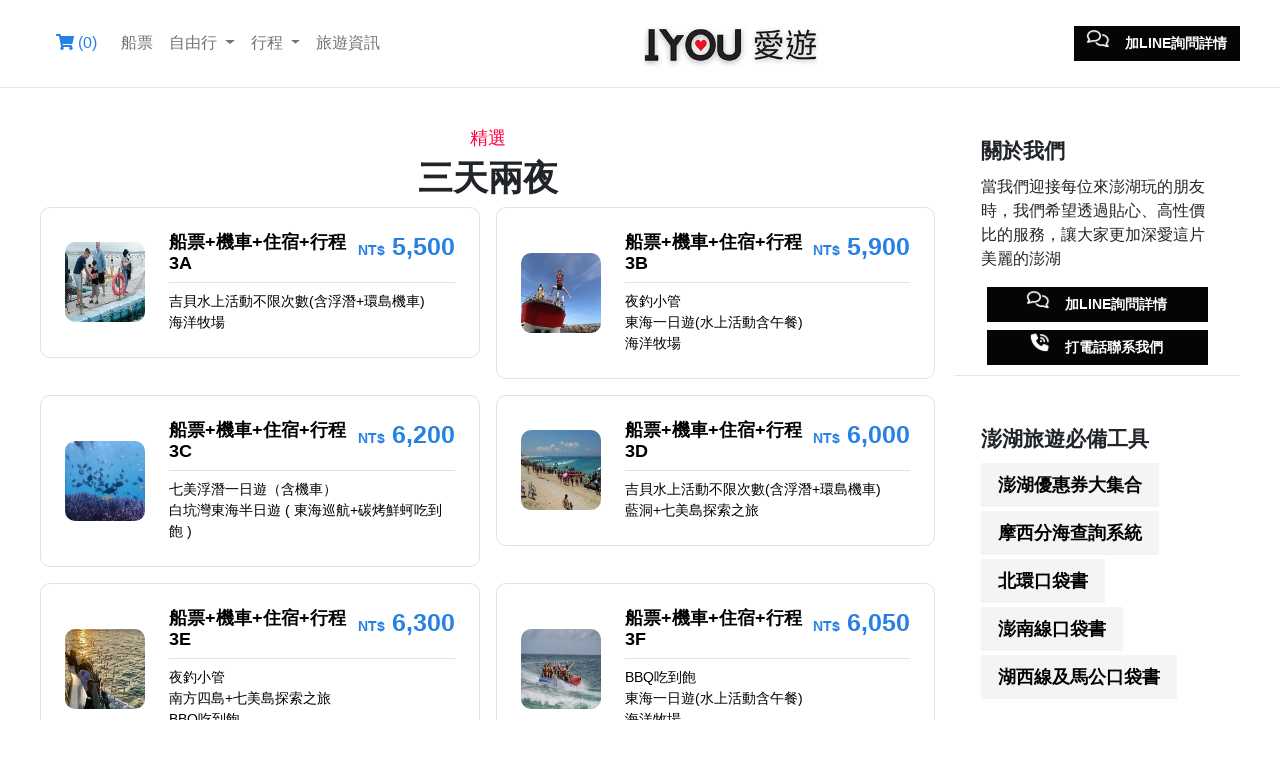

--- FILE ---
content_type: text/html; charset=utf-8
request_url: https://www.iyou.tw/
body_size: 10147
content:
<!DOCTYPE html>
<html lang="zh-Hant-TW">
<head>
  <meta http-equiv="X-UA-Compatible" content="IE=edge">
  <meta name="viewport" content="width=device-width, initial-scale=1, shrink-to-fit=no">

  <meta name="author" content="IYOU♥愛遊">
  <link rel="stylesheet" href="/assets/css/iyou.css" />
  <link rel="stylesheet" href="/assets/css/styles.css" />
  <script src="/assets/js/3f950a1575.js" crossorigin="anonymous"></script>
  <script src="https://code.jquery.com/jquery-3.6.0.min.js"></script>
  
  <meta name="description"
    content="精選|三天兩夜|船票+機車+住宿+行程|3A|NT$|5,500|吉貝水上活動不限次數(含浮潛+環島機車)海洋牧場|船票+機車+住宿+行程|3B|NT$|5,900|夜釣小管東海一日遊(水上活動含午餐)海洋牧場|船票+機車+住宿+行程|3C|NT$|6,200|七美浮潛一日遊（含機車）白坑灣東海半日遊|(|東海巡航+碳烤鮮蚵吃到飽|)|船票+機車+住宿+行程|3D|NT$|6,000|吉貝水上活動不限次數(含浮潛+環島機車)|藍洞+七美島探索之旅|船票+機車+住宿+行程|3E|NT$|6,300|夜釣小管南方四島+七美島探索之旅BBQ吃到飽|船票+機車+住宿+行程|3F|NT$|6,050|BBQ吃到飽東海一日遊(水上活動含午餐)海洋牧場|船票+機車+住宿+行程|3G|NT$|6,000|夜釣小管七美望安跳島一日遊（含七美、望安機車）BBQ吃到飽|船票+機車+住宿+行程|3H|NT$|6,400|白坑灣東海半日遊|(|東海巡航+碳烤鮮蚵吃到飽|)吉貝水上活動不限次數|(|含浮潛+環島機車|)七美望安跳島一日遊（含七美、望安機車）|精選|四天三夜|船票+機車+住宿+行程|4A|NT$|8,200|海洋牧場東海一日遊(水上活動含午餐)BBQ吃到飽七美望安跳島一日遊（含七美、望安機車）|船票+機車+住宿+行程|4B|NT$|8,900|夜釣小管南方四島+七美島探索之旅|BBQ吃到飽東海一日遊(水上活動含午餐)海洋牧場|船票+機車+住宿+行程|4C|NT$|8,500|夜釣小管吉貝水上活動不限次數(含浮潛+環島機車)東海一日遊(水上活動含午餐)藍洞+七美島探索之旅|船票+機車+住宿+行程|4D|NT$|8,280|BBQ吃到飽東海一日遊(水上活動含午餐)藍洞+七美島探索之旅海洋牧場 ">
  <title>IYOU♥愛遊  澎湖旅遊 | 包棟 | 船票 | 機票 | 汽車 | 機車 | 各種旅遊行程規劃</title>
  <meta property="og:title" content="IYOU♥愛遊-IYOU♥愛遊  澎湖旅遊 | 包棟 | 船票 | 機票 | 汽車 | 機車 | 各種旅遊行程規劃">
  <meta property="og:description"
    content="探索澎湖，澎湖機加酒優惠、船票加行程優惠等各種方案，讓您輕鬆暢遊澎湖。從觀賞澎湖花火節到享受吉貝水上活動、探索東海生態、探訪七美雙心石滬，還有獨木舟體驗、夜釣小管、專業浮潛、澎湖海洋牧場以及海底漫步等豐富行程，讓「IYOU愛遊」帶您盡情遨遊澎湖，澎湖旅遊第一品牌，澎湖旅遊最便宜的旅遊行程，CP值最高的澎湖旅遊行程、澎湖飯店民宿訂房、澎湖景點門票、澎湖美食訂位餐券、澎湖一日遊行程、澎湖租車租機車 ">
  
   
    
    
    
      
    
      
        
        

    <meta property="og:image"
    content="https://www.iyou.tw/assets/images/posts/cover/og-logo-1.webp">
  

  <link rel="icon" href="/assets/images/favicon.webp" type="image/webp">
  <link rel="apple-touch-icon" href="/assets/images/apple-logo.webp">


  <meta property="og:url" content="https://www.iyou.tw/">
  <meta property="og:type" content="website">

  

   


  
  <script src="/assets/js/JsBarcodeall.min.js"></script>
  

  <!-- Google Tag Manager -->
<script>(function(w,d,s,l,i){w[l]=w[l]||[];w[l].push({'gtm.start':
  new Date().getTime(),event:'gtm.js'});var f=d.getElementsByTagName(s)[0],
  j=d.createElement(s),dl=l!='dataLayer'?'&l='+l:'';j.async=true;j.src=
  'https://www.googletagmanager.com/gtm.js?id='+i+dl;f.parentNode.insertBefore(j,f);
  })(window,document,'script','dataLayer','GTM-P79D6KZK');</script>
  <!-- End Google Tag Manager -->




</head>

<body>

  <!-- Google Tag Manager (noscript) -->
<noscript><iframe src="https://www.googletagmanager.com/ns.html?id=GTM-P79D6KZK" height="0" width="0"
    style="display:none;visibility:hidden"></iframe></noscript>
<!-- End Google Tag Manager (noscript) -->


<!-- Navigation-->
<header>
  <nav class="navbar navbar-expand-lg navbar-light bg-white absolute-top">
    <div class="container">

      <button class="navbar-toggler order-2 order-lg-1" type="button" data-bs-toggle="collapse"
        data-bs-target=".navbar-collapse" aria-controls="navbar-left navbar-right" aria-expanded="false"
        aria-label="Toggle navigation">
        <span class="navbar-toggler-icon"></span>
      </button>

      <div class="collapse navbar-collapse order-3 order-lg-2" id="navbar-left">
        <ul class="navbar-nav me-auto">
           
          <li class="nav-item">
            <a class="nav-link" aria-current="page" href="/paginatons/boat.html">船票</a>
          </li>
          
            
          
          <li class="nav-item dropdown">
            <a class="nav-link dropdown-toggle " href="/" id="navbarDropdownMenuLink0" role="button"
              data-bs-toggle="dropdown" aria-expanded="false">
              自由行
            </a>
            <ul class="dropdown-menu" aria-labelledby="navbarDropdownMenuLink0">
              
              <li>
                <a class="dropdown-item" href="/paginatons/3daytours.html">三天兩夜</a>
              </li>
              
              <li>
                <a class="dropdown-item" href="/paginatons/4daytours.html">四天三夜</a>
              </li>
              
              <li>
                <a class="dropdown-item" href="/paginatons/bnb.html">包棟自由行</a>
              </li>
              
            </ul>
          </li>
            
          
          <li class="nav-item dropdown">
            <a class="nav-link dropdown-toggle " href="/" id="navbarDropdownMenuLink1" role="button"
              data-bs-toggle="dropdown" aria-expanded="false">
              行程
            </a>
            <ul class="dropdown-menu" aria-labelledby="navbarDropdownMenuLink1">
              
              <li>
                <a class="dropdown-item" href="/products.html">行程匯總</a>
              </li>
              
              <li>
                <a class="dropdown-item" href="/paginatons/dh.html">東海行程</a>
              </li>
              
              <li>
                <a class="dropdown-item" href="/paginatons/nh.html">南海行程</a>
              </li>
              
              <li>
                <a class="dropdown-item" href="/paginatons/bd.html">本島行程</a>
              </li>
              
              <li>
                <a class="dropdown-item" href="/paginatons/ss.html">水上活動</a>
              </li>
              
              <li>
                <a class="dropdown-item" href="/paginatons/fq.html">專業浮潛</a>
              </li>
              
              <li>
                <a class="dropdown-item" href="/paginatons/bbq.html">BBQ吃到飽</a>
              </li>
              
              <li>
                <a class="dropdown-item" href="/paginatons/yd.html">夜釣</a>
              </li>
              
              <li>
                <a class="dropdown-item" href="/paginatons/fireworks.html">花火專船</a>
              </li>
              
            </ul>
          </li>
            
          <li class="nav-item">
            <a class="nav-link" aria-current="page" href="/paginatons/blog1.html">旅遊資訊</a>
          </li>
          
           
        </ul>
      </div>

      <a class="navbar-brand mx-auto order-1 order-lg-3" href="/index.html"> <img src="/assets/images/logo.webp"
          alt="logo圖" width="175" height="50"></a>

      <a id="cart-menu" class="nav-link " href="/cart.html"> <span class="fa fa-shopping-cart "></span> (<span
          class="simpleCart_quantity "></span>)</a>

      <div class="collapse navbar-collapse order-4 order-lg-4" id="navbar-right">
        <ul class="navbar-nav ms-auto">
          <li class="nav-item">
            <a type="button" class="btn btn-dark" href="https://line.me/ti/p/~@033uatsv" role="button"><span
                class="me-3 fa-regular fa-comments fa-lg fa-bounce"></span>加Line詢問詳情
            </a>
          </li>
        </ul>
      </div>

    </div>
  </nav>
</header>

<style>
  /* 初始按鈕樣式 */
  .floating-button {
    position: fixed;
    /* 固定定位 */
    bottom: 90px;
    /* 距離底部 90px */
    right: -115px;
    /* 初始位置在螢幕右側外 */
    transition: transform 0.5s ease, opacity 0.5s ease;
    /* 平滑過渡效果 */
    opacity: 0;
    /* 初始透明度為 0 */
    z-index: 1000;
    /* 確保按鈕在最上層 */
  }

  /* 顯示按鈕時的樣式 */
  .floating-button.visible {
    transform: translateX(-110px);
    /* 從右滑入螢幕 */
    opacity: 1;
    /* 完全顯示 */
  }

  /* 按鈕內部結構 */
  .floating-button a {
    display: flex;
    flex-direction: column;
    align-items: center;
    justify-content: center;
    background-color: #F4F5F9;
    /* 初始背景顏色 */
    color: #333;
    /* 文字顏色 */
    text-decoration: none;
    font-size: 16px;
    font-weight: bold;
    padding: 10px 15px;
    border-radius: 0px;
    cursor: pointer;
    width: 45px;
    /* 寬度 */
    height: 120px;
    /* 高度 */
  }

  /* 星星符號樣式 */
  .icon {
    font-size: 20px;
    margin-bottom: 5px;
    /* 星星和文字的間距 */
  }

  /* 文字樣式 */
  .contact-text {
    font-size: 14px;
    margin-bottom: 10px;
    writing-mode: vertical-rl;
    /* 文字直立 */
    text-align: center;
  }


  /* 滑鼠懸停時的效果 */
  .floating-button a:hover {
    background-color: #323961;
    /* 懸停背景顏色 */
    color: #fff;
    /* 懸停文字顏色 */
  }




  /* 底部連結*/
  @media (max-width: 768px) {
    .navbar-bottom {
      position: fixed;
      bottom: 0;
      left: 0;
      width: 100%;
      background-color: rgba(0, 0, 0, 0.75);
      padding: 0px 0;
      z-index: 999;
      display: flex;
      justify-content: space-around;
      align-items: center;
    }

    .navbar-bottom .nav-link img {
      width: 40px;
      height: auto;
    }

    .navbar-bottom .nav-link span {
      color: white;
      /* 調整文字顏色 */
      font-size: 0.8rem;
      /* 調整文字大小 */
      display: block;
      margin-top: 2px;
      /* 調整文字與圖標之間的距離 */
    }

    .navbar-bottom .nav-link img {
      width: 25px;
      height: auto;
      display: block;
      margin: 0 auto;
      /* 圖片置中 */
    }

    .navbar-bottom .nav-link svg {
      width: 25px;
      height: auto;
      display: block;
      margin: 0 auto;
      /* 圖片置中 */
    }

    /* 按鈕按下動態反應 */
    .navbar-bottom .nav-link:active {
      background-color: rgba(255, 255, 255, 0.1);
    }

    /* Vertical line */
    .nav-link .divider75 {
      width: 1px;
      height: 50px;
      background-color: rgba(255, 255, 255, 0.247);
      position: absolute;
      top: 10%;
      right: 75%;
    }

    .nav-link .divider50 {
      width: 1px;
      height: 50px;
      background-color: rgba(255, 255, 255, 0.247);
      position: absolute;
      top: 10%;
      right: 50%;
    }

    .nav-link .divider25 {
      width: 1px;
      height: 50px;
      background-color: rgba(255, 255, 255, 0.247);
      position: absolute;
      top: 10%;
      right: 25%;
    }

  }
</style>


<script>
  jQuery(function ($) {
    if ($(window).width() >= 768) {
      $(window).on('scroll', function () {
        if ($(window).scrollTop() > 800) {
          // 顯示按鈕（滑入效果）
          $('#pageline').addClass("visible").fadeIn(400);
          if ($(window).width() >= 768) {
            $('#lineLink').attr('href', 'https://line.me/ti/p/~@033uatsv');
          }
        } else {
          // 隱藏按鈕（滑出效果）
          $('#pageline').removeClass("visible").fadeOut(400);
          $('#lineLink').attr('href', 'line://ti/p/@033uatsv');
        }
      });
    }
  });


  $(document).ready(function () {
    let lastScrollTop = $(window).scrollTop();
    let element = $("#navb");

    // 初始隱藏
    element.css({ opacity: 0, transform: "translateY(50px)" });

    $(window).scroll(function () {
      let scrollTop = $(this).scrollTop();

      if (scrollTop < lastScrollTop && scrollTop > 100) {
        // **向上滾動** & 超過 100px 才出現
        element.css({
          opacity: 1,
          transform: "translateY(0px)",
          transition: "opacity 0.5s ease, transform 0.5s ease",
        });
      } else {
        // **向下滾動或滾動小於 100px 時隱藏**
        element.css({
          opacity: 0,
          transform: "translateY(50px)",
          transition: "opacity 0.5s ease, transform 0.5s ease",
        });
      }

      lastScrollTop = scrollTop;
    });
  });



</script>





<!-- line 連結 -->
<div class="floating-button" id="pageline">
  <a id="lineLink">
    <!-- <div class="icon-star">★</div> -->
    <img class="icon" src="/assets/images/apple-logo.webp" width="28.1px" height="22.7px">
    <div class="contact-text">聯繫我們</div>

  </a>
</div>


<nav class="navbar-bottom d-md-none" id="navb">
  <a class="nav-link " href="/paginatons/3daytours.html ">
    <svg xmlns="http://www.w3.org/2000/svg" width="16" height="16" fill="#ECF3FE" class="bi bi-airplane-engines"
      viewBox="0 0 16 16">
      <path
        d="M8 0c-.787 0-1.292.592-1.572 1.151A4.35 4.35 0 0 0 6 3v3.691l-2 1V7.5a.5.5 0 0 0-.5-.5h-1a.5.5 0 0 0-.5.5v1.191l-1.17.585A1.5 1.5 0 0 0 0 10.618V12a.5.5 0 0 0 .582.493l1.631-.272.313.937a.5.5 0 0 0 .948 0l.405-1.214 2.21-.369.375 2.253-1.318 1.318A.5.5 0 0 0 5.5 16h5a.5.5 0 0 0 .354-.854l-1.318-1.318.375-2.253 2.21.369.405 1.214a.5.5 0 0 0 .948 0l.313-.937 1.63.272A.5.5 0 0 0 16 12v-1.382a1.5 1.5 0 0 0-.83-1.342L14 8.691V7.5a.5.5 0 0 0-.5-.5h-1a.5.5 0 0 0-.5.5v.191l-2-1V3c0-.568-.14-1.271-.428-1.849C9.292.591 8.787 0 8 0M7 3c0-.432.11-.979.322-1.401C7.542 1.159 7.787 1 8 1s.458.158.678.599C8.889 2.02 9 2.569 9 3v4a.5.5 0 0 0 .276.447l5.448 2.724a.5.5 0 0 1 .276.447v.792l-5.418-.903a.5.5 0 0 0-.575.41l-.5 3a.5.5 0 0 0 .14.437l.646.646H6.707l.647-.646a.5.5 0 0 0 .14-.436l-.5-3a.5.5 0 0 0-.576-.411L1 11.41v-.792a.5.5 0 0 1 .276-.447l5.448-2.724A.5.5 0 0 0 7 7z" />
    </svg>
    <span>套餐介紹</span>
  </a>
  <a class="nav-link" href="/products.html">
    <svg xmlns="http://www.w3.org/2000/svg" width="16" height="16" fill="#ECF3FE" class="bi bi-backpack2"
      viewBox="0 0 16 16">
      <path d="M4.04 7.43a4 4 0 0 1 7.92 0 .5.5 0 1 1-.99.14 3 3 0 0 0-5.94 0 .5.5 0 1 1-.99-.14" />
      <path fill-rule="evenodd"
        d="M4 9.5a.5.5 0 0 1 .5-.5h7a.5.5 0 0 1 .5.5v4a.5.5 0 0 1-.5.5h-7a.5.5 0 0 1-.5-.5zm1 .5v3h6v-3h-1v.5a.5.5 0 0 1-1 0V10z" />
      <path
        d="M6 2.341V2a2 2 0 1 1 4 0v.341c2.33.824 4 3.047 4 5.659v1.191l1.17.585a1.5 1.5 0 0 1 .83 1.342V13.5a1.5 1.5 0 0 1-1.5 1.5h-1c-.456.607-1.182 1-2 1h-7a2.5 2.5 0 0 1-2-1h-1A1.5 1.5 0 0 1 0 13.5v-2.382a1.5 1.5 0 0 1 .83-1.342L2 9.191V8a6 6 0 0 1 4-5.659M7 2v.083a6 6 0 0 1 2 0V2a1 1 0 0 0-2 0M3 13.5A1.5 1.5 0 0 0 4.5 15h7a1.5 1.5 0 0 0 1.5-1.5V8A5 5 0 0 0 3 8zm-1-3.19-.724.362a.5.5 0 0 0-.276.447V13.5a.5.5 0 0 0 .5.5H2zm12 0V14h.5a.5.5 0 0 0 .5-.5v-2.382a.5.5 0 0 0-.276-.447L14 10.309Z" />
    </svg>
    <span>行程介紹</span>
  </a>
  <a class="nav-link" href="tel:">
    <svg xmlns="http://www.w3.org/2000/svg" width="16" height="16" fill="#ECF3FE" class="bi bi-telephone"
      viewBox="0 0 16 16">
      <path
        d="M3.654 1.328a.678.678 0 0 0-1.015-.063L1.605 2.3c-.483.484-.661 1.169-.45 1.77a17.6 17.6 0 0 0 4.168 6.608 17.6 17.6 0 0 0 6.608 4.168c.601.211 1.286.033 1.77-.45l1.034-1.034a.678.678 0 0 0-.063-1.015l-2.307-1.794a.68.68 0 0 0-.58-.122l-2.19.547a1.75 1.75 0 0 1-1.657-.459L5.482 8.062a1.75 1.75 0 0 1-.46-1.657l.548-2.19a.68.68 0 0 0-.122-.58zM1.884.511a1.745 1.745 0 0 1 2.612.163L6.29 2.98c.329.423.445.974.315 1.494l-.547 2.19a.68.68 0 0 0 .178.643l2.457 2.457a.68.68 0 0 0 .644.178l2.189-.547a1.75 1.75 0 0 1 1.494.315l2.306 1.794c.829.645.905 1.87.163 2.611l-1.034 1.034c-.74.74-1.846 1.065-2.877.702a18.6 18.6 0 0 1-7.01-4.42 18.6 18.6 0 0 1-4.42-7.009c-.362-1.03-.037-2.137.703-2.877z" />
    </svg>
    <span>電話聯系</span>
  </a>
  <a class="nav-link" href="line://ti/p/@033uatsv">
    <svg xmlns="http://www.w3.org/2000/svg" width="16" height="16" fill="#ECF3FE" class="bi bi-line"
      viewBox="0 0 16 16">
      <path
        d="M8 0c4.411 0 8 2.912 8 6.492 0 1.433-.555 2.723-1.715 3.994-1.678 1.932-5.431 4.285-6.285 4.645-.83.35-.734-.197-.696-.413l.003-.018.114-.685c.027-.204.055-.521-.026-.723-.09-.223-.444-.339-.704-.395C2.846 12.39 0 9.701 0 6.492 0 2.912 3.59 0 8 0M5.022 7.686H3.497V4.918a.156.156 0 0 0-.155-.156H2.78a.156.156 0 0 0-.156.156v3.486c0 .041.017.08.044.107v.001l.002.002.002.002a.15.15 0 0 0 .108.043h2.242c.086 0 .155-.07.155-.156v-.56a.156.156 0 0 0-.155-.157m.791-2.924a.156.156 0 0 0-.156.156v3.486c0 .086.07.155.156.155h.562c.086 0 .155-.07.155-.155V4.918a.156.156 0 0 0-.155-.156zm3.863 0a.156.156 0 0 0-.156.156v2.07L7.923 4.832l-.013-.015v-.001l-.01-.01-.003-.003-.011-.009h-.001L7.88 4.79l-.003-.002-.005-.003-.008-.005h-.002l-.003-.002-.01-.004-.004-.002-.01-.003h-.002l-.003-.001-.009-.002h-.006l-.003-.001h-.004l-.002-.001h-.574a.156.156 0 0 0-.156.155v3.486c0 .086.07.155.156.155h.56c.087 0 .157-.07.157-.155v-2.07l1.6 2.16a.2.2 0 0 0 .039.038l.001.001.01.006.004.002.008.004.007.003.005.002.01.003h.003a.2.2 0 0 0 .04.006h.56c.087 0 .157-.07.157-.155V4.918a.156.156 0 0 0-.156-.156zm3.815.717v-.56a.156.156 0 0 0-.155-.157h-2.242a.16.16 0 0 0-.108.044h-.001l-.001.002-.002.003a.16.16 0 0 0-.044.107v3.486c0 .041.017.08.044.107l.002.003.002.002a.16.16 0 0 0 .108.043h2.242c.086 0 .155-.07.155-.156v-.56a.156.156 0 0 0-.155-.157H11.81v-.589h1.525c.086 0 .155-.07.155-.156v-.56a.156.156 0 0 0-.155-.157H11.81v-.589h1.525c.086 0 .155-.07.155-.156Z" />
    </svg>
    <span>Line聯系</span>
    <div class="divider75"></div>
    <div class="divider50"></div>
    <div class="divider25"></div>
  </a>

</nav>

  <main class="main pt-4">
    <div class="container">
      <div class="row">
        <div class="col-md-9">
        
            <div class="row">
   
            
            <div id="contentOption1" class="content-option">
                
                
                <div class="text-center mt-3 ">
    <h5 class="section-title ff-secondary text-center text-danger fw-normal">精選</h5>
    <h1 class="mb-2">三天兩夜</h1>
  </div>
  
  <div class="row g-3 ">
    
    
    
   
    
    
    
   
    
    
    
   
    
    
    
   
    
    
    
   
    
    <div class="col-lg-6">
      <a href="/tours/tour5.html" class="normal-link ">
      <div class="border p-4 imgq fu">
        
          <div class="d-flex align-items-center">
            <img class="flex-shrink-0 img-fluid imgq" src="/assets/convert-80/tour5/tour5-1.webp " alt="三天兩夜行程照片" style="width: 80px; height: 80px;" loading="lazy" />
            <div class="w-100 d-flex flex-column text-start ps-4">
              <h5 class="d-flex justify-content-between border-bottom pb-2 fw-bold">
                <span>船票+機車+住宿+行程 3A</span>
                <span class="text-primary fw-bold fs-3" style="white-space: nowrap;"><span class="fs-6">NT$</span> 5,500</span>
              </h5>
              
              <small class=" post-excerpt1">吉貝水上活動不限次數(含浮潛+環島機車)
<br />海洋牧場</small>
            </div>
          </div>
        
      </div>
    </a>
    </div>
    
    
    
   
    
    <div class="col-lg-6">
      <a href="/tours/tour6.html" class="normal-link ">
      <div class="border p-4 imgq fu">
        
          <div class="d-flex align-items-center">
            <img class="flex-shrink-0 img-fluid imgq" src="/assets/convert-80/tour6/tour6-1.webp " alt="三天兩夜行程照片" style="width: 80px; height: 80px;" loading="lazy" />
            <div class="w-100 d-flex flex-column text-start ps-4">
              <h5 class="d-flex justify-content-between border-bottom pb-2 fw-bold">
                <span>船票+機車+住宿+行程 3B</span>
                <span class="text-primary fw-bold fs-3" style="white-space: nowrap;"><span class="fs-6">NT$</span> 5,900</span>
              </h5>
              
              <small class=" post-excerpt1">夜釣小管
<br />東海一日遊(水上活動含午餐)
<br />海洋牧場</small>
            </div>
          </div>
        
      </div>
    </a>
    </div>
    
    
    
   
    
    <div class="col-lg-6">
      <a href="/tours/tour7.html" class="normal-link ">
      <div class="border p-4 imgq fu">
        
          <div class="d-flex align-items-center">
            <img class="flex-shrink-0 img-fluid imgq" src="/assets/convert-80/tour7/tour7-1.webp " alt="三天兩夜行程照片" style="width: 80px; height: 80px;" loading="lazy" />
            <div class="w-100 d-flex flex-column text-start ps-4">
              <h5 class="d-flex justify-content-between border-bottom pb-2 fw-bold">
                <span>船票+機車+住宿+行程 3C</span>
                <span class="text-primary fw-bold fs-3" style="white-space: nowrap;"><span class="fs-6">NT$</span> 6,200</span>
              </h5>
              
              <small class=" post-excerpt1">七美浮潛一日遊（含機車）
<br />白坑灣東海半日遊 ( 東海巡航+碳烤鮮蚵吃到飽 )</small>
            </div>
          </div>
        
      </div>
    </a>
    </div>
    
    
    
   
    
    <div class="col-lg-6">
      <a href="/tours/tour8.html" class="normal-link ">
      <div class="border p-4 imgq fu">
        
          <div class="d-flex align-items-center">
            <img class="flex-shrink-0 img-fluid imgq" src="/assets/convert-80/tour8/tour8-1.webp " alt="三天兩夜行程照片" style="width: 80px; height: 80px;" loading="lazy" />
            <div class="w-100 d-flex flex-column text-start ps-4">
              <h5 class="d-flex justify-content-between border-bottom pb-2 fw-bold">
                <span>船票+機車+住宿+行程 3D</span>
                <span class="text-primary fw-bold fs-3" style="white-space: nowrap;"><span class="fs-6">NT$</span> 6,000</span>
              </h5>
              
              <small class=" post-excerpt1">吉貝水上活動不限次數(含浮潛+環島機車) 
<br />藍洞+七美島探索之旅</small>
            </div>
          </div>
        
      </div>
    </a>
    </div>
    
    
    
   
    
    <div class="col-lg-6">
      <a href="/tours/tour9.html" class="normal-link ">
      <div class="border p-4 imgq fu">
        
          <div class="d-flex align-items-center">
            <img class="flex-shrink-0 img-fluid imgq" src="/assets/convert-80/tour9/tour9-1.webp " alt="三天兩夜行程照片" style="width: 80px; height: 80px;" loading="lazy" />
            <div class="w-100 d-flex flex-column text-start ps-4">
              <h5 class="d-flex justify-content-between border-bottom pb-2 fw-bold">
                <span>船票+機車+住宿+行程 3E</span>
                <span class="text-primary fw-bold fs-3" style="white-space: nowrap;"><span class="fs-6">NT$</span> 6,300</span>
              </h5>
              
              <small class=" post-excerpt1">夜釣小管
<br />南方四島+七美島探索之旅
<br />BBQ吃到飽</small>
            </div>
          </div>
        
      </div>
    </a>
    </div>
    
    
    
   
    
    <div class="col-lg-6">
      <a href="/tours/tour10.html" class="normal-link ">
      <div class="border p-4 imgq fu">
        
          <div class="d-flex align-items-center">
            <img class="flex-shrink-0 img-fluid imgq" src="/assets/convert-80/tour10/tour10-1.webp " alt="三天兩夜行程照片" style="width: 80px; height: 80px;" loading="lazy" />
            <div class="w-100 d-flex flex-column text-start ps-4">
              <h5 class="d-flex justify-content-between border-bottom pb-2 fw-bold">
                <span>船票+機車+住宿+行程 3F</span>
                <span class="text-primary fw-bold fs-3" style="white-space: nowrap;"><span class="fs-6">NT$</span> 6,050</span>
              </h5>
              
              <small class=" post-excerpt1">BBQ吃到飽
<br />東海一日遊(水上活動含午餐)
<br />海洋牧場</small>
            </div>
          </div>
        
      </div>
    </a>
    </div>
    
    
    
   
    
    <div class="col-lg-6">
      <a href="/tours/tour11.html" class="normal-link ">
      <div class="border p-4 imgq fu">
        
          <div class="d-flex align-items-center">
            <img class="flex-shrink-0 img-fluid imgq" src="/assets/convert-80/tour11/tour11-1.webp " alt="三天兩夜行程照片" style="width: 80px; height: 80px;" loading="lazy" />
            <div class="w-100 d-flex flex-column text-start ps-4">
              <h5 class="d-flex justify-content-between border-bottom pb-2 fw-bold">
                <span>船票+機車+住宿+行程 3G</span>
                <span class="text-primary fw-bold fs-3" style="white-space: nowrap;"><span class="fs-6">NT$</span> 6,000</span>
              </h5>
              
              <small class=" post-excerpt1">夜釣小管
<br />七美望安跳島一日遊（含七美、望安機車）
<br />BBQ吃到飽</small>
            </div>
          </div>
        
      </div>
    </a>
    </div>
    
    
    
   
    
    <div class="col-lg-6">
      <a href="/tours/tour12.html" class="normal-link ">
      <div class="border p-4 imgq fu">
        
          <div class="d-flex align-items-center">
            <img class="flex-shrink-0 img-fluid imgq" src="/assets/convert-80/tour12/tour12-1.webp " alt="三天兩夜行程照片" style="width: 80px; height: 80px;" loading="lazy" />
            <div class="w-100 d-flex flex-column text-start ps-4">
              <h5 class="d-flex justify-content-between border-bottom pb-2 fw-bold">
                <span>船票+機車+住宿+行程 3H</span>
                <span class="text-primary fw-bold fs-3" style="white-space: nowrap;"><span class="fs-6">NT$</span> 6,400</span>
              </h5>
              
              <small class=" post-excerpt1">白坑灣東海半日遊 ( 東海巡航+碳烤鮮蚵吃到飽 )
<br />吉貝水上活動不限次數 ( 含浮潛+環島機車 )
<br />七美望安跳島一日遊（含七美、望安機車）</small>
            </div>
          </div>
        
      </div>
    </a>
    </div>
    
    
    
   
    
    
    
   
    
    
    
   
    
    
    
   
    
    
    
   
    
    
    
   
    
    
    
   
    
    
    
   
    
    
    
   
    
    
    
   
    
    
    
   
    
    
    
   
    
    
    
   
    
    
  </div>
  
                   
            </div>
          
</div>

<p><br /><br /></p>
<div class="row">
   
            
            <div id="contentOption1" class="content-option">
                
                
                <div class="text-center mt-3 ">
    <h5 class="section-title ff-secondary text-center text-danger fw-normal">精選</h5>
    <h1 class="mb-2">四天三夜</h1>
  </div>
  
  <div class="row g-3 ">
    
    
    
   
    
    
    
   
    
    
    
   
    
    
    
   
    
    
    
   
    
    
    
   
    
    
    
   
    
    
    
   
    
    
    
   
    
    
    
   
    
    
    
   
    
    
    
   
    
    
    
   
    
    <div class="col-lg-6">
      <a href="/tours/tour13.html" class="normal-link ">
      <div class="border p-4 imgq fu">
        
          <div class="d-flex align-items-center">
            <img class="flex-shrink-0 img-fluid imgq" src="/assets/convert-80/tour13/tour13-1.webp " alt="四天三夜行程照片" style="width: 80px; height: 80px;" loading="lazy" />
            <div class="w-100 d-flex flex-column text-start ps-4">
              <h5 class="d-flex justify-content-between border-bottom pb-2 fw-bold">
                <span>船票+機車+住宿+行程 4A</span>
                <span class="text-primary fw-bold fs-3" style="white-space: nowrap;"><span class="fs-6">NT$</span> 8,200</span>
              </h5>
              
              <small class=" post-excerpt1">海洋牧場
<br />東海一日遊(水上活動含午餐)
<br />BBQ吃到飽
<br />七美望安跳島一日遊（含七美、望安機車）</small>
            </div>
          </div>
        
      </div>
    </a>
    </div>
    
    
    
   
    
    <div class="col-lg-6">
      <a href="/tours/tour14.html" class="normal-link ">
      <div class="border p-4 imgq fu">
        
          <div class="d-flex align-items-center">
            <img class="flex-shrink-0 img-fluid imgq" src="/assets/convert-80/tour14/tour14-1.webp " alt="四天三夜行程照片" style="width: 80px; height: 80px;" loading="lazy" />
            <div class="w-100 d-flex flex-column text-start ps-4">
              <h5 class="d-flex justify-content-between border-bottom pb-2 fw-bold">
                <span>船票+機車+住宿+行程 4B</span>
                <span class="text-primary fw-bold fs-3" style="white-space: nowrap;"><span class="fs-6">NT$</span> 8,900</span>
              </h5>
              
              <small class=" post-excerpt1">夜釣小管
<br />南方四島+七美島探索之旅
<br /> BBQ吃到飽
<br />東海一日遊(水上活動含午餐)
<br />海洋牧場</small>
            </div>
          </div>
        
      </div>
    </a>
    </div>
    
    
    
   
    
    <div class="col-lg-6">
      <a href="/tours/tour15.html" class="normal-link ">
      <div class="border p-4 imgq fu">
        
          <div class="d-flex align-items-center">
            <img class="flex-shrink-0 img-fluid imgq" src="/assets/convert-80/tour15/tour15-1.webp " alt="四天三夜行程照片" style="width: 80px; height: 80px;" loading="lazy" />
            <div class="w-100 d-flex flex-column text-start ps-4">
              <h5 class="d-flex justify-content-between border-bottom pb-2 fw-bold">
                <span>船票+機車+住宿+行程 4C</span>
                <span class="text-primary fw-bold fs-3" style="white-space: nowrap;"><span class="fs-6">NT$</span> 8,500</span>
              </h5>
              
              <small class=" post-excerpt1">夜釣小管
<br />吉貝水上活動不限次數(含浮潛+環島機車)
<br />東海一日遊(水上活動含午餐)
<br />藍洞+七美島探索之旅</small>
            </div>
          </div>
        
      </div>
    </a>
    </div>
    
    
    
   
    
    <div class="col-lg-6">
      <a href="/tours/tour16.html" class="normal-link ">
      <div class="border p-4 imgq fu">
        
          <div class="d-flex align-items-center">
            <img class="flex-shrink-0 img-fluid imgq" src="/assets/convert-80/tour16/tour16-1.webp " alt="四天三夜行程照片" style="width: 80px; height: 80px;" loading="lazy" />
            <div class="w-100 d-flex flex-column text-start ps-4">
              <h5 class="d-flex justify-content-between border-bottom pb-2 fw-bold">
                <span>船票+機車+住宿+行程 4D</span>
                <span class="text-primary fw-bold fs-3" style="white-space: nowrap;"><span class="fs-6">NT$</span> 8,280</span>
              </h5>
              
              <small class=" post-excerpt1">BBQ吃到飽
<br />東海一日遊(水上活動含午餐)
<br />藍洞+七美島探索之旅
<br />海洋牧場</small>
            </div>
          </div>
        
      </div>
    </a>
    </div>
    
    
    
   
    
    
    
   
    
    
    
   
    
    
    
   
    
    
    
   
    
    
    
   
    
    
    
   
    
    
    
   
    
    
    
   
    
    
  </div>
  
                   
            </div>
          
</div>


      
        </div>
        <!-- 側邊S -->
<div class="col-md-3 ms-auto">

  <aside class="sidebar">
    <div class="card mb-4">
      <div class="card-body">
        <h4 class="card-title">關於我們</h4>
        <p class="card-text">當我們迎接每位來澎湖玩的朋友時，我們希望透過貼心、高性價比的服務，讓大家更加深愛這片美麗的澎湖 </p>
      </div>
      <div class="d-grid gap-2 col-10 mx-auto">
        <a type="button" class="btn btn-dark" href="https://line.me/ti/p/~@033uatsv" role="button"><span
            class="me-3 fa-regular fa-comments fa-lg fa-bounce"></span>加Line詢問詳情
        </a>
        <a type="button" class="btn btn-dark" href="tel:0937-214165" role="button"><span
            class="me-3 fa-solid fa-phone-volume fa-lg fa-bounce"></span>打電話聯系我們
        </a>
      </div>
    </div><!-- /.card -->
  </aside>

  <aside class="sidebar sidebar-sticky">
    <div class="card mb-4">
      <div class="card-body">
        <h4 class="card-title">澎湖旅遊必備工具</h4>
        <a class="btn btn-light btn-lg mb-1" data-bs-toggle="modal" data-bs-target="#id1">澎湖優惠券大集合</a>
        <a class="btn btn-light btn-lg mb-1" href="/2023/12/21/charts.html">摩西分海查詢系統</a>
        <a class="btn btn-light btn-lg mb-1" href="/2024/01/08/north.html">北環口袋書</a>
        <a class="btn btn-light btn-lg mb-1" href="/2024/01/09/phsouth.html">澎南線口袋書</a>
        <a class="btn btn-light btn-lg mb-1" href="/2024/01/09/phhuxi.html">湖西線及馬公口袋書</a>
      </div>
    </div><!-- /.card -->

    <div class="card mb-4">
      <div class="card-body">
        <h4 class="card-title">最受歡迎的行程</h4>

        <a href="/products/dh-2.html" class="d-inline-block">
          <h4 class="h6">銀海-浪漫之旅</h4>
          <img class="card-img img-fluid" src="/assets/convert-500/dh-2/dh-2-1.webp" alt="澎湖最熱門行程圖" loading="lazy">
        </a>
        最高cp值的行程

        <a href="/products/dh-1.html" class="d-inline-block mt-3">
          <h4 class="h6">戀夏-東海一日遊</h4>
          <img class="card-img img-fluid" src="/assets/convert-500/dh-1/dh-1-1.webp" alt="澎湖最熱門行程圖" loading="lazy">
        </a>
        最高cp值的行程

      </div>
    </div><!-- /.card -->
  </aside>







<!-- Modal -->
<div class="modal fade" id="id1" data-bs-backdrop="static" data-bs-keyboard="false" tabindex="-1"
  aria-labelledby="id1Label" aria-hidden="true">
  <div class="modal-dialog modal-fullscreen-lg-down">
    <div class="modal-content">
      <div class="modal-header">
        <h1 class="modal-title fs-5" id="id1Label">澎湖優惠券大集合 --- 請滑動使用</h1>
        <button type="button" class="btn-close" data-bs-dismiss="modal" aria-label="Close"></button>
      </div>
      <div class="modal-body">
        <div id="Ind1" class="carousel carousel-dark slide" data-bs-ride="carousel"  data-bs-interval="10000">


          <div class="carousel-indicators">
            <button type="button" data-bs-target="#Ind1" data-bs-slide-to="0" class="active" aria-current="true"
              aria-label="Slide 1"></button>
            <button type="button" data-bs-target="#Ind1" data-bs-slide-to="1" aria-label="Slide 2"></button>
            <button type="button" data-bs-target="#Ind1" data-bs-slide-to="2" aria-label="Slide 3"></button>
            <button type="button" data-bs-target="#Ind1" data-bs-slide-to="3" aria-label="Slide 4"></button>
            <button type="button" data-bs-target="#Ind1" data-bs-slide-to="4" aria-label="Slide 5"></button>
            <button type="button" data-bs-target="#Ind1" data-bs-slide-to="5" aria-label="Slide 6"></button>
            <button type="button" data-bs-target="#Ind1" data-bs-slide-to="6" aria-label="Slide 7"></button>
          </div>
          <div class="carousel-inner">



            <div class="carousel-item active">
              <img src="/assets/images/vips/data/pier_head.webp" class="d-block w-100" alt="pier3 三號港 免稅購物航班卡">


              <div class="d-flex justify-content-evenly mt-1">
                <div class="p-2 fs-2">☐</div>
                <div class="p-2 fs-2">機場</div>

                
                <div class="p-2 fs-2 fw-bold">AO403603</div>
                
              </div>
             
              <div class="d-flex justify-content-center">
                <svg id="barcode1" class="mx-auto"></svg>
              </div>
              

              <div class="d-flex justify-content-evenly">
                <div class="p-2 fs-2">☐</div>
                <div class="p-2 fs-2">港口</div>
                
                <div class="p-2 fs-2 fw-bold">CO401683</div>
                
              </div>
              <div class="d-flex justify-content-center">
                <svg id="barcode2" class="mx-auto"></svg>
              </div>

              <h3 class="text-center" style="color: red;">請攜帶此卡到各樓層的製卡櫃台</h3>
                  <h3 class="text-center p-1" style="color: red;">換取離境航班卡後，再行購物</h3>




              <img src="/assets/images/vips/data/pier_footer.webp" class="d-block w-100" alt="pier3 三號港 免稅購物航班卡">
              <iframe
                src='https://www.google.com/maps/embed?pb=!1m14!1m8!1m3!1d14628.052911119557!2d119.5723022!3d23.5679684!3m2!1i1024!2i768!4f13.1!3m3!1m2!1s0x346c5a8570000001%3A0x7368a75d0a951cf4!2zUGllcjMg5LiJ6Jmf5riv!5e0!3m2!1szh-TW!2stw!4v1703911270636!5m2!1szh-TW!2stw'
                width="100%" style="border:0;" allowfullscreen="" referrerpolicy="no-referrer-when-downgrade"
                aria-label="google 地圖"></iframe>
            </div>

            <div class="carousel-item">
              <img src="/assets/images/vips/data/pier3-notice.webp" class="d-block w-100" alt="pier3 三號港 免稅購物航班卡 使用說明">
              <iframe
                src='https://www.google.com/maps/embed?pb=!1m14!1m8!1m3!1d14628.052911119557!2d119.5723022!3d23.5679684!3m2!1i1024!2i768!4f13.1!3m3!1m2!1s0x346c5a8570000001%3A0x7368a75d0a951cf4!2zUGllcjMg5LiJ6Jmf5riv!5e0!3m2!1szh-TW!2stw!4v1703911270636!5m2!1szh-TW!2stw'
                width="100%" style="border:0;" allowfullscreen="" referrerpolicy="no-referrer-when-downgrade"
                aria-label="google 地圖"></iframe>
            </div>








            <div class="carousel-item">

              
              <img src="/assets/images/vips/data/wantai.webp" class="d-block w-100" alt="萬泰食品">
              




              
              <img src="/assets/images/vips/data/logo.jpg" class="d-block w-100" alt="愛遊網">
              


              
              <iframe
                src='https://www.google.com/maps/embed?pb=!1m14!1m8!1m3!1d14627.290503931683!2d119.5677959!3d23.5748131!3m2!1i1024!2i768!4f13.1!3m3!1m2!1s0x346c5af009db26cd%3A0xe3964fe9b0f0d0d!2z6JCs5rOw6aOf5ZOB!5e0!3m2!1szh-TW!2stw!4v1705982641182!5m2!1szh-TW!2stw'
                width="100%" style="border:0;" allowfullscreen="" referrerpolicy="no-referrer-when-downgrade"
                aria-label="google 地圖"></iframe>
              

            </div>


            <div class="carousel-item">
              <img src="/assets/images/vips/data/bao.webp" class="d-block w-100" alt="澎湖伯">

              
              <img src="/assets/images/vips/data/logo.jpg" class="d-block w-100" alt="愛遊網">
              
              
              <iframe
                src='https://www.google.com/maps/embed?pb=!1m18!1m12!1m3!1d3656.9289842506105!2d119.57996689999999!3d23.5709939!2m3!1f0!2f0!3f0!3m2!1i1024!2i768!4f13.1!3m3!1m2!1s0x346c5ae824259a0b%3A0x3bb290e03b30efff!2zODgw5r6O5rmW57ij6aas5YWs5biC5Lit6I-v6LevMzAy6Jmf!5e0!3m2!1szh-TW!2stw!4v1706953007158!5m2!1szh-TW!2stw'
                width="100%" style="border:0;" allowfullscreen="" referrerpolicy="no-referrer-when-downgrade"
                aria-label="google 地圖"></iframe>
            
            </div>



            <div class="carousel-item">
              <img src="/assets/images/vips/data/yupin.jpg" class="d-block w-100" alt="御品家食品">

              
              <img src="/assets/images/vips/data/logo.jpg" class="d-block w-100" alt="愛遊網">
              
              
              <iframe
                src='https://www.google.com/maps/embed?pb=!1m18!1m12!1m3!1d58512.73746282605!2d119.52432919684462!3d23.56678804431003!2m3!1f0!2f0!3f0!3m2!1i1024!2i768!4f13.1!3m3!1m2!1s0x346c5a8cc0c5cfa9%3A0x8eb301742e4c6e51!2z5b6h5ZOB5a626aOf5ZOB!5e0!3m2!1szh-TW!2stw!4v1707017634453!5m2!1szh-TW!2stw'
                width="100%" style="border:0;" allowfullscreen="" referrerpolicy="no-referrer-when-downgrade"
                aria-label="google 地圖"></iframe>
            
            </div>


            <div class="carousel-item">
              <img src="/assets/images/vips/data/mako.webp" class="d-block w-100" alt="媽宮食品">

              
              <img src="/assets/images/vips/data/logo.jpg" class="d-block w-100" alt="愛遊網">
              
              
              <iframe
                src='https://www.google.com/maps/embed?pb=!1m18!1m12!1m3!1d3657.202282746211!2d119.57741917438523!3d23.561177396016316!2m3!1f0!2f0!3f0!3m2!1i1024!2i768!4f13.1!3m3!1m2!1s0x346c5a95598b3a33%3A0x1391f5767c09d2e9!2z5aq95a6u6aOf5ZOB!5e0!3m2!1szh-TW!2stw!4v1707019384695!5m2!1szh-TW!2stw'
                width="100%" style="border:0;" allowfullscreen="" referrerpolicy="no-referrer-when-downgrade"
                aria-label="google 地圖"></iframe>
            
            </div>


            <div class="carousel-item">
              <img src="/assets/images/vips/data/tan.webp" class="d-block w-100" alt="滿天星食品">

              
              <img src="/assets/images/vips/data/logo.jpg" class="d-block w-100" alt="愛遊網">
              
              
              <iframe
                src='https://www.google.com/maps/embed?pb=!1m14!1m8!1m3!1d14628.821567302177!2d119.5814531!3d23.5610657!3m2!1i1024!2i768!4f13.1!3m3!1m2!1s0x346c5b998ed4ad31%3A0x8955254cffb7307f!2z5ru_5aSp5pif6Iqx5p6d5Li46ZaA5biC!5e0!3m2!1szh-TW!2stw!4v1722863616310!5m2!1szh-TW!2stw'
                width="100%" style="border:0;" allowfullscreen="" referrerpolicy="no-referrer-when-downgrade"
                aria-label="google 地圖"></iframe>
            
            </div>











          </div>


          <button class="carousel-control-prev " type="button" data-bs-target="#Ind1" data-bs-slide="prev">
            <span class="carousel-control-prev-icon " aria-hidden="true"></span>
            <span class="visually-hidden">Previous</span>
          </button>
          <button class="carousel-control-next" type="button" data-bs-target="#Ind1" data-bs-slide="next">
            <span class="carousel-control-next-icon" aria-hidden="true"></span>
            <span class="visually-hidden">Next</span>
          </button>
        </div>
      </div>
    </div>
  </div>
</div>





<script>
    
  
   JsBarcode("#barcode1", "AO403603", {
      format: "CODE39",
      width: 2,
      height: 40,
      margin: 5,
      displayValue: false
    });
    JsBarcode("#barcode2", "CO401683", {
      format: "CODE39",
      width: 2,
      height: 40,
      margin: 5,
      displayValue: false
    });
    
  
  
  
  
  </script>









</div>
<!-- 側邊E -->
      </div>
  </main>

  <div class="site-newsletter">
    <div class="container">
        <div class="text-center">
            <h3 class="h4 mb-2">澎湖熱門套餐</h3>
            <p class="text-muted">CP值最高的十二個套餐，無論哪個都是來澎湖必玩的經典，讓您花得少玩得High!</p>

            <a href="https://line.me/ti/p/~@033uatsv"  class="btn btn-success btn-lg">欲購從速，以免向隅</a>
        </div>
    </div>
</div>

<div class="site-instagram">
    <div class="action">
        <a class="opacity-50" href="">
            <img src="/assets/images/logo.webp"  alt="Bootstrap" width="140" height="40" >
        </a>
    </div>
    <div class="row g-0">
        <div class="col-sm-6">
            <div class="row g-0">
                <div class="col-3">
                    <a class="photo" href="/products/boat-1.html">
                        <img class="img-fluid " src="/assets/images/8pic/boat-1-1.webp" alt="百麗航運-雲豹、藍雀圖" >
                    </a>
                </div>
                <div class="col-3">
                    <a class="photo" href="/products/dh-1.html">
                        <img class="img-fluid " src="/assets/images/8pic/dh-1-1.webp" alt="戀夏-東海一日遊圖" >
                        
                    </a>
                </div>
                <div class="col-3">
                    <a class="photo" href="/products/dh-2.html">
                        <img class="img-fluid " src="/assets/images/8pic/dh-2-5.webp" alt="銀海-浪漫之旅固" >
                        
                    </a>
                </div>
                <div class="col-3">
                    <a class="photo" href="/products/halfday-2.html">
                        <img class="img-fluid " src="/assets/images/8pic/halfday-2-7.webp" alt="浮潛-陽光阿有圖" >
                        
                    </a>
                </div>
            </div>
        </div>
        <div class="col-sm-6">
            <div class="row g-0">
                <div class="col-3">
                    <a class="photo" href="/products/halfday-24.html">
                        <img class="img-fluid " src="/assets/images/8pic/halfday-24-1.webp" alt="春帆號圖" >
                        
                    </a>
                </div>
                <div class="col-3">
                    <a class="photo" href="/products/halfday-25.html">
                        <img class="img-fluid " src="/assets/images/8pic/halfday-25-3.webp" alt="阿里巴巴-夜釣小管圖" >
                        
                    </a>
                </div>
                <div class="col-3">
                    <a class="photo" href="/products/nh-1.html">
                        <img class="img-fluid " src="/assets/images/8pic/nh-1-2.webp" alt="藍洞+南方四島+七美圖" >
                        
                    </a>
                </div>
                <div class="col-3">
                    <a class="photo" href="/products/allday-2.html">
                        <img class="img-fluid " src="/assets/images/8pic/allday-2-2.webp" alt="忘憂島一日遊圖" >
                        
                    </a>
                </div>
            </div>
        </div>
    </div>
</div>

<footer class="site-footer bg-dark">
    <div class="container">

        <ul class="nav justify-content-center">
            <li class="nav-item">
                <a class="nav-link fs-6" href="/index.html">愛自遊旅行社有限公司.代表人：蔡慶良   &nbsp;&nbsp;  乙種旅行業 &nbsp;&nbsp;  統一編號93690613</a>
            </li>
        </ul>
        <div class="copy">
            &copy; Iyou 2025. All rights reserved
        </div>
    </div>
</footer>


  <script src="/assets/js/app.js"></script>



<script src="/assets/js/jquery-2.2.4.min.js"></script>
<script src="/assets/js/simpleCart.js"></script>
<script async src="/assets/js/main.js"></script>















<script defer src="https://static.cloudflareinsights.com/beacon.min.js/vcd15cbe7772f49c399c6a5babf22c1241717689176015" integrity="sha512-ZpsOmlRQV6y907TI0dKBHq9Md29nnaEIPlkf84rnaERnq6zvWvPUqr2ft8M1aS28oN72PdrCzSjY4U6VaAw1EQ==" data-cf-beacon='{"version":"2024.11.0","token":"a80398a29b38441e8f86368ebd214e84","r":1,"server_timing":{"name":{"cfCacheStatus":true,"cfEdge":true,"cfExtPri":true,"cfL4":true,"cfOrigin":true,"cfSpeedBrain":true},"location_startswith":null}}' crossorigin="anonymous"></script>
</body>

</html>

--- FILE ---
content_type: text/css; charset=utf-8
request_url: https://www.iyou.tw/assets/css/styles.css
body_size: 881
content:
@charset "UTF-8";
/* youtuber等
   Add this css for responsive embedded videos in your .css file. */
.embed-container {
  position: relative;
  padding-bottom: 56.25%;
  height: 0;
  overflow: hidden;
  max-width: 100%;
}

.embed-container iframe,
.embed-container object,
.embed-container embed {
  position: absolute;
  top: 0;
  left: 0;
  width: 100%;
  height: 100%;
}

/* Tables
-------------------------------------------------- */
div.simpleCart_items table {
  width: 100%;
  margin-bottom: 20px;
  line-height: 3;
  border-collapse: collapse;
  border-spacing: 0;
}

div.simpleCart_items table {
  /*
  Max width before this PARTICULAR table gets nasty
  This query will take effect for any screen smaller than 760px
  and also iPads specifically.
  */
}
div.simpleCart_items table tbody {
  border-bottom: 1px solid #ddd;
}
div.simpleCart_items table th {
  text-align: left;
}
div.simpleCart_items table td {
  padding: 0px 0;
  border-top: 1px solid #ddd;
}
div.simpleCart_items table th {
  font-weight: 400;
}
div.simpleCart_items table .item-quantity {
  text-align: center;
}
@media (min-width: 991px) {
  div.simpleCart_items table .item-session {
    text-align: center;
  }
}
@media (max-width: 990px) {
  div.simpleCart_items table {
    /* Force table to not be like tables */
    /* Hide table headers (but not display: none;, for accessibility) */
    /*
    Label the data
    */
  }
  div.simpleCart_items table table,
  div.simpleCart_items table tbody,
  div.simpleCart_items table td,
  div.simpleCart_items table th,
  div.simpleCart_items table thead,
  div.simpleCart_items table tr {
    display: block;
    line-height: 1.5;
  }
  div.simpleCart_items table thead tr {
    position: absolute;
    top: -9999px;
    left: -9999px;
  }
  div.simpleCart_items table tr {
    margin-bottom: 8px;
    border: 1px solid #ccc;
  }
  div.simpleCart_items table tbody {
    border-bottom: 0px;
  }
  div.simpleCart_items table td {
    /* Behave  like a "row" */
    position: relative;
    padding-left: 50px;
    border: 0;
    border-bottom: 0px solid #eee;
  }
  div.simpleCart_items table td:before {
    /* Now like a table header */
    position: absolute;
    /* Top/left values mimic padding */
    top: 0px;
    left: 6px;
    width: 45%;
    padding-right: 10px;
    white-space: nowrap;
  }
  div.simpleCart_items table .item-quantity {
    text-align: left;
  }
  div.simpleCart_items table .item-decrement,
  div.simpleCart_items table .item-quantity,
  div.simpleCart_items table .item-increment,
  div.simpleCart_items table .item-remove {
    display: inline-block;
  }
  div.simpleCart_items table .item-quantity,
  div.simpleCart_items table .item-increment {
    padding-left: 20px;
  }
  div.simpleCart_items table .item-remove {
    float: right;
    margin-right: 10px;
  }
  div.simpleCart_items table td.item-total,
  div.simpleCart_items table td.item-price {
    display: none;
  }
  div.simpleCart_items table td:nth-of-type(1):before {
    content: "名稱:";
  }
  div.simpleCart_items table td:nth-of-type(2):before {
    content: "類型:";
  }
  div.simpleCart_items table td:nth-of-type(3):before {
    content: "日期:";
  }
  div.simpleCart_items table td:nth-of-type(4):before {
    content: "場次:";
  }
  div.simpleCart_items table td:nth-of-type(5):before {
    content: "數量:";
  }
}

/*-------------------------------------------------- */
.shake {
  /* Start the shake animation and make the animation last for 0.5 seconds */
  animation: shake 2s;
}

@keyframes shake {
  0% {
    transform: translate(20px, 0px) rotate(0deg);
  }
  10% {
    transform: translate(-20px, 0px) rotate(-1deg);
  }
  20% {
    transform: translate(20px, 0px) rotate(1deg);
  }
  30% {
    transform: translate(-20px, 0px) rotate(0deg);
  }
  40% {
    transform: translate(20px, 0px) rotate(1deg);
  }
  50% {
    transform: translate(-20px, 0px) rotate(-1deg);
  }
  60% {
    transform: translate(20px, 0px) rotate(0deg);
  }
  70% {
    transform: translate(-10px, 0px) rotate(-1deg);
  }
  80% {
    transform: translate(10px, 0px) rotate(1deg);
  }
  90% {
    transform: translate(-5px, 0px) rotate(0deg);
  }
  100% {
    transform: translate(3px, 0px) rotate(-1deg);
  }
}
.nodisplay {
  display: none;
}

a {
  color: var(--bs-red);
  color: #000;
  text-decoration: none;
}

a:hover {
  color: black;
}

.imgq {
  border-radius: 10px;
}

/* 限制簡介為一行並隱藏多餘的內容 */
.post-excerpt {
  overflow: hidden;
  text-overflow: ellipsis;
  display: -webkit-box;
  -webkit-line-clamp: 2; /* 限制顯示的行數 */
  -webkit-box-orient: vertical;
}

.post-excerpt1 {
  overflow: hidden;
  text-overflow: ellipsis;
  display: -webkit-box;
  -webkit-line-clamp: 6; /* 限制顯示的行數 */
  -webkit-box-orient: vertical;
}

.links {
  color: #2BAFB9 !important;
}

.links:hover {
  background-color: rgb(228, 248, 190);
}

.fu:hover {
  box-shadow: 0 18px 32px -18px #000;
  transform: translateY(-6px);
}

.sticky-top {
  z-index: 999;
}

/*# sourceMappingURL=styles.css.map */

--- FILE ---
content_type: application/javascript; charset=utf-8
request_url: https://www.iyou.tw/assets/js/main.js
body_size: 1148
content:
simpleCart({

  checkout: {
    // type: "PayPal",
    // email: "you@yours.com",
  },

  // tax: 0.075,
  // currency: "THB",

  cartStyle: "table",

  cartColumns: [
    { attr: "name", label: "產品名稱" },
    { attr: "type", label: "類型" },
    { attr: "date", label: "預訂日期" }, // 新增送貨日期欄位設定
    { attr: "session", label: "場次" },
    { view: "decrement", label: false, text: "▼" },
    { attr: "quantity", label: "數量" },
    { view: "increment", label: false, text: "▲" },
    { attr: "total", label: "小計", view: 'currency' },
    { view: "remove", text: "✖", label: "刪除" },
  ]

});

//讓價格隨種類變化，其中"價格"是關鍵詞
simpleCart.ready(function () {
  simpleCart.bind('beforeAdd', function (item) {

    var currentPage = window.location.pathname;

    if (currentPage.indexOf('boat-1.html') > -1 || currentPage.indexOf('boat-2.html') > -1) {
      // 如果当前页面的路径包含 'boat-1.html' 或 'boat.html'，则执行操作 A
      // 在这里放置操作 A 的代码
      var newCheckInDateString = item.get('date');
      var newCheckOutDateString = item.get('session');
     
      // Convert date strings to Date objects
      var newCheckInDate = new Date(newCheckInDateString.replace(/-/g, '/'));
      var newCheckOutDate = new Date(newCheckOutDateString.replace(/-/g, '/'));

      // Set time parts to zero
      newCheckInDate.setHours(0, 0, 0, 0);
      newCheckOutDate.setHours(0, 0, 0, 0);

      var dateDiffInDays = Math.floor((newCheckOutDate - newCheckInDate) / (1000 * 60 * 60 * 24));
     
      if (newCheckInDate - newCheckOutDate >= 0) {
        alert('回程日期要大於出發日期！');
        return false;
      }
      
    





    } else if (currentPage.indexOf('/rooms/') > -1) {
      // 如果当前页面的路径包含 '/rooms/'，则执行操作 B
      // 在这里放置操作 B 的代码

      var items = simpleCart.items();
      var newRoomId = item.get('name');
      var newCheckInDateString = item.get('date');
      var newCheckOutDateString = item.get('session');
     
      // Convert date strings to Date objects
      var newCheckInDate = new Date(newCheckInDateString.replace(/-/g, '/'));
      var newCheckOutDate = new Date(newCheckOutDateString.replace(/-/g, '/'));

      // Set time parts to zero
      newCheckInDate.setHours(0, 0, 0, 0);
      newCheckOutDate.setHours(0, 0, 0, 0);

      var dateDiffInDays = Math.floor((newCheckOutDate - newCheckInDate) / (1000 * 60 * 60 * 24));
     
      if (newCheckInDate - newCheckOutDate === 0) {
        alert('至少要訂１天喔！');
        return false;
      }

      for (var i = 0; i < items.length; i++) {
        var existingRoomId = items[i].get('name');
        var existingCheckInDateString = items[i].get('date');
        var existingCheckOutDateString = items[i].get('session');

        // Convert existing date strings to Date objects
        var existingCheckInDate = new Date(existingCheckInDateString.replace(/-/g, '/'));
        var existingCheckOutDate = new Date(existingCheckOutDateString.replace(/-/g, '/'));

        if (existingRoomId === newRoomId) {
          if (
            newCheckInDate.getTime() >= existingCheckInDate.getTime() && newCheckInDate.getTime() < existingCheckOutDate.getTime() ||
            newCheckOutDate.getTime() > existingCheckInDate.getTime() && newCheckOutDate.getTime() <= existingCheckOutDate.getTime() ||
            newCheckOutDate.getTime() > existingCheckOutDate.getTime() && newCheckInDate.getTime() < existingCheckInDate.getTime()
          ) {
            alert('該房間在選定日期範圍內已被預訂！');
            return false;
          }
        }
      }

      return true;


    } else {
      // 如果当前页面的路径不包含上述任何内容，则执行操作 C
      // 在这里放置操作 C 的代码

      var selectElement = document.querySelector('.item_type'); // 获取 select 元素
      var selectedOption = selectElement.options[selectElement.selectedIndex]; // 获取选定的选项元素
      var optionText = selectedOption.textContent.trim(); // 获取选项文本内容

      // 使用正则表达式提取数字部分
      var price = parseInt(optionText.match(/NT\$(\d{1,3}(,\d{3})*(\.\d+)?)/)[1].replace(',', ''), 10);//取出NT$後面的數字

      item.price(price); // 设置商品价格

      var type = optionText.split('價格')[0]; // 使用 '價格' 进行字符串分割，获取数字前面的部分

      item.set('type', type); // 设置商品类型


    }















  });
});


// simpleCart.currency({
// code: "THB",
// name: "Thai Baht",
// symbol: "&#3647;",
// delimiter: " ",
// decimal: ",",
// after: true,
// accuracy: 0
// });



//* Refresh cart once simpleCart is ready to listen.
simpleCart.ready(function () {
  simpleCart.update();
});



